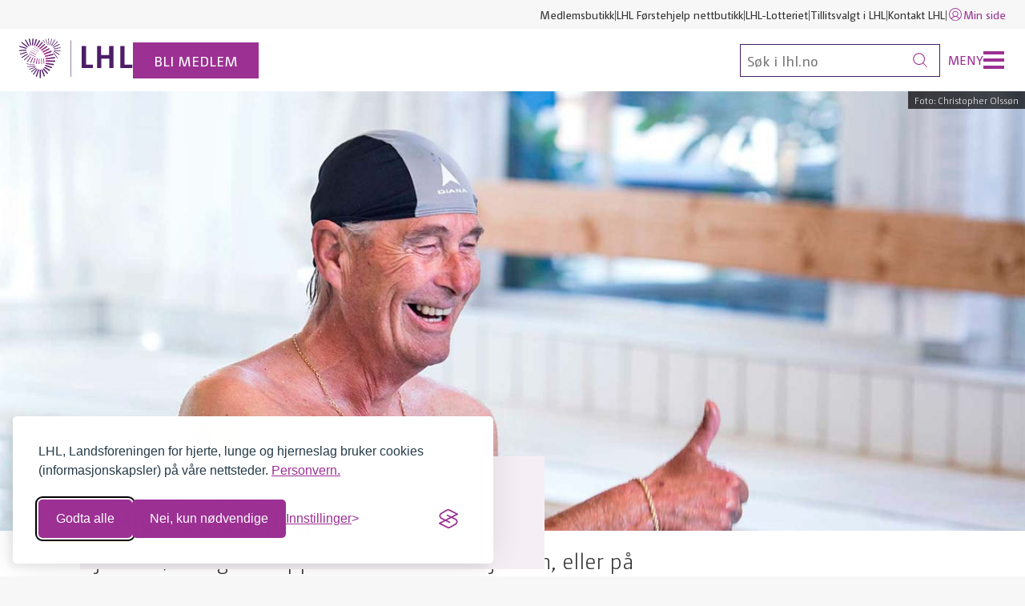

--- FILE ---
content_type: text/html; charset=utf-8
request_url: https://www.lhl.no/hjerneslag/hjerneblodning/
body_size: 9363
content:




<!DOCTYPE html>
<html lang="no" data-theme="default" class="no-js">

<head prefix="og: https://ogp.me/ns/website#">   
    <meta charset="utf-8"/>
    <title>Hjernebl&#xF8;dning</title>
<meta name="robots" content="all">
<meta name="description" content="Hjernebl&#xF8;dning kan oppst&#xE5; i alle deler av hjernen, eller p&#xE5; hjernens overflate, og omfatter mellom 10-15 prosent av alle hjerneslag. ">
<meta name="viewport" content="width=device-width,height=device-height,shrink-to-fit=0">
<meta name="theme-color" content="#146e6e">
<meta property="og:type" content="website">
<meta property="og:title" content="Hjernebl&#xF8;dning">
<meta property="og:description" content="Hjernebl&#xF8;dning kan oppst&#xE5; i alle deler av hjernen, eller p&#xE5; hjernens overflate, og omfatter mellom 10-15 prosent av alle hjerneslag. ">
<meta property="og:locale" content="no">
<meta property="og:image" content="https://www.lhl.no/globalassets/bilder/rehab/bjorbekk_05_1920.jpg">
    <link href="https://www.lhl.no/hjerneslag/hjerneblodning/" rel="canonical" />
    
	<link rel="apple-touch-icon" sizes="180x180" href="/Favicons/apple-touch-icon.png">
<link rel="icon" type="image/png" sizes="32x32" href="/Favicons/favicon-32x32.png">
<link rel="icon" type="image/png" sizes="16x16" href="/Favicons/favicon-16x16.png">
<link rel="manifest" href="/Favicons/site.webmanifest">
<link rel="mask-icon" href="/Favicons/safari-pinned-tab.svg" color="#922c8a">
<link rel="shortcut icon" href="/Favicons/favicon.ico">
<meta name="msapplication-TileColor" content="#922c8a">
<meta name="msapplication-config" content="/Favicons/browserconfig.xml">
<meta name="theme-color" content="#ffffff">
	


    <link href="/dist/Shared.38013b1a.css" rel="stylesheet" />
    
    <script nonce="49031f74-2d5a-480b-a177-67a3e5a4318a">document.documentElement.classList.remove("no-js")</script>
	



<meta name="norton-safeweb-site-verification" content="wqa96gsxkiv8ufmhn2fjzswvafpu8o2d8ws7j0z6vjneogyaw2-x7sjiagjg0z01jegvy7oohcn-az434kvou4ektesboy9hpmuh37mhcfhz46kxr1s0div4pcyefifn" />
    


<!-- Google Tag Manager -->
<script>(function(w,d,s,l,i){w[l]=w[l]||[];w[l].push({'gtm.start':
new Date().getTime(),event:'gtm.js'});var f=d.getElementsByTagName(s)[0],
j=d.createElement(s),dl=l!='dataLayer'?'&l='+l:'';j.async=true;j.src=
'https://www.googletagmanager.com/gtm.js?id='+i+dl;f.parentNode.insertBefore(j,f);
})(window,document,'script','dataLayer','GTM-TBPQSN');</script>
<!-- End Google Tag Manager -->
    <!-- Silktide script -->
<script defer src="https://analytics.silktide.com/cde3877e980069fa60a894e04d55d0db.js"></script>
<script>
    (function (s,i,l,k,y) {
      s[i] = s[i] || y;
      s[l] = s[l] || [];
      s[k] = function(e, p) { p = p || {}; p.event = e; s[l].push(p); };
      s[k]('page_load');
    })(window, 'stConfig', 'stEvents', 'silktide', {});
</script>
<!-- End Silktide script -->
    



    <meta name="silktide-cms" content="[base64]"/>

    <link href="/dist/Jumbotron.6a088123.css" rel="stylesheet">
<link href="/dist/Lead.0fab432e.css" rel="stylesheet">
<link href="/dist/Media.511d598a.css" rel="stylesheet">
<link href="/dist/Breadcrumbs.ee1f2547.css" rel="stylesheet">
<link href="/dist/Byline.47ed39a3.css" rel="stylesheet">
<link href="/dist/Anchors.d94f04bb.css" rel="stylesheet">
<link href="/dist/BadgeSection.8a494ea5.css" rel="stylesheet">










<link href="/dist/A11yShortcuts.c4316e60.css" rel="stylesheet">
<link href="/dist/DefaultHeader.502c2e1d.css" rel="stylesheet">
<link href="/dist/Navbar.b515a87d.css" rel="stylesheet">

<link href="/dist/ListGroup.21f11454.css" rel="stylesheet">
<link href="/dist/Alert.2067b8a2.css" rel="stylesheet">
<link href="/dist/Shortcuts.54c10add.css" rel="stylesheet">
<link href="/dist/DefaultFooter.a3619bff.css" rel="stylesheet">














<script nonce="49031f74-2d5a-480b-a177-67a3e5a4318a">
!function(T,l,y){var S=T.location,k="script",D="instrumentationKey",C="ingestionendpoint",I="disableExceptionTracking",E="ai.device.",b="toLowerCase",w="crossOrigin",N="POST",e="appInsightsSDK",t=y.name||"appInsights";(y.name||T[e])&&(T[e]=t);var n=T[t]||function(d){var g=!1,f=!1,m={initialize:!0,queue:[],sv:"5",version:2,config:d};function v(e,t){var n={},a="Browser";return n[E+"id"]=a[b](),n[E+"type"]=a,n["ai.operation.name"]=S&&S.pathname||"_unknown_",n["ai.internal.sdkVersion"]="javascript:snippet_"+(m.sv||m.version),{time:function(){var e=new Date;function t(e){var t=""+e;return 1===t.length&&(t="0"+t),t}return e.getUTCFullYear()+"-"+t(1+e.getUTCMonth())+"-"+t(e.getUTCDate())+"T"+t(e.getUTCHours())+":"+t(e.getUTCMinutes())+":"+t(e.getUTCSeconds())+"."+((e.getUTCMilliseconds()/1e3).toFixed(3)+"").slice(2,5)+"Z"}(),iKey:e,name:"Microsoft.ApplicationInsights."+e.replace(/-/g,"")+"."+t,sampleRate:100,tags:n,data:{baseData:{ver:2}}}}var h=d.url||y.src;if(h){function a(e){var t,n,a,i,r,o,s,c,u,p,l;g=!0,m.queue=[],f||(f=!0,t=h,s=function(){var e={},t=d.connectionString;if(t)for(var n=t.split(";"),a=0;a<n.length;a++){var i=n[a].split("=");2===i.length&&(e[i[0][b]()]=i[1])}if(!e[C]){var r=e.endpointsuffix,o=r?e.location:null;e[C]="https://"+(o?o+".":"")+"dc."+(r||"services.visualstudio.com")}return e}(),c=s[D]||d[D]||"",u=s[C],p=u?u+"/v2/track":d.endpointUrl,(l=[]).push((n="SDK LOAD Failure: Failed to load Application Insights SDK script (See stack for details)",a=t,i=p,(o=(r=v(c,"Exception")).data).baseType="ExceptionData",o.baseData.exceptions=[{typeName:"SDKLoadFailed",message:n.replace(/\./g,"-"),hasFullStack:!1,stack:n+"\nSnippet failed to load ["+a+"] -- Telemetry is disabled\nHelp Link: https://go.microsoft.com/fwlink/?linkid=2128109\nHost: "+(S&&S.pathname||"_unknown_")+"\nEndpoint: "+i,parsedStack:[]}],r)),l.push(function(e,t,n,a){var i=v(c,"Message"),r=i.data;r.baseType="MessageData";var o=r.baseData;return o.message='AI (Internal): 99 message:"'+("SDK LOAD Failure: Failed to load Application Insights SDK script (See stack for details) ("+n+")").replace(/\"/g,"")+'"',o.properties={endpoint:a},i}(0,0,t,p)),function(e,t){if(JSON){var n=T.fetch;if(n&&!y.useXhr)n(t,{method:N,body:JSON.stringify(e),mode:"cors"});else if(XMLHttpRequest){var a=new XMLHttpRequest;a.open(N,t),a.setRequestHeader("Content-type","application/json"),a.send(JSON.stringify(e))}}}(l,p))}function i(e,t){f||setTimeout(function(){!t&&m.core||a()},500)}var e=function(){var n=l.createElement(k);n.src=h;var e=y[w];return!e&&""!==e||"undefined"==n[w]||(n[w]=e),n.onload=i,n.onerror=a,n.onreadystatechange=function(e,t){"loaded"!==n.readyState&&"complete"!==n.readyState||i(0,t)},n}();y.ld<0?l.getElementsByTagName("head")[0].appendChild(e):setTimeout(function(){l.getElementsByTagName(k)[0].parentNode.appendChild(e)},y.ld||0)}try{m.cookie=l.cookie}catch(p){}function t(e){for(;e.length;)!function(t){m[t]=function(){var e=arguments;g||m.queue.push(function(){m[t].apply(m,e)})}}(e.pop())}var n="track",r="TrackPage",o="TrackEvent";t([n+"Event",n+"PageView",n+"Exception",n+"Trace",n+"DependencyData",n+"Metric",n+"PageViewPerformance","start"+r,"stop"+r,"start"+o,"stop"+o,"addTelemetryInitializer","setAuthenticatedUserContext","clearAuthenticatedUserContext","flush"]),m.SeverityLevel={Verbose:0,Information:1,Warning:2,Error:3,Critical:4};var s=(d.extensionConfig||{}).ApplicationInsightsAnalytics||{};if(!0!==d[I]&&!0!==s[I]){var c="onerror";t(["_"+c]);var u=T[c];T[c]=function(e,t,n,a,i){var r=u&&u(e,t,n,a,i);return!0!==r&&m["_"+c]({message:e,url:t,lineNumber:n,columnNumber:a,error:i}),r},d.autoExceptionInstrumented=!0}return m}(y.cfg);function a(){y.onInit&&y.onInit(n)}(T[t]=n).queue&&0===n.queue.length?(n.queue.push(a),n.trackPageView({})):a()}(window,document,{src: "https://js.monitor.azure.com/scripts/b/ai.2.gbl.min.js", crossOrigin: "anonymous", cfg: { instrumentationKey:'3a35f6c4-c1b7-45a4-a93e-e95beb372666', disableCookiesUsage: false }});
</script>

    <script type="application/ld+json">{"@context":"https://schema.org","@type":"BreadcrumbList","itemListElement":[{"@type":"ListItem","item":{"@type":"Thing","@id":"/","name":"LHL"},"position":1},{"@type":"ListItem","item":{"@type":"Thing","@id":"/hjerneslag/","name":"Hjerneslag"},"position":2},{"@type":"ListItem","item":{"@type":"Thing","@id":"/hjerneslag/hjerneblodning/","name":"Hjernebl\u00F8dning"},"position":3}]}</script><script type="application/ld+json">{"@context":"https://schema.org","@type":"WebPage","name":"Hjernebl\u00F8dning","description":"Hjernebl\u00F8dning kan oppst\u00E5 i alle deler av hjernen, eller p\u00E5 hjernens overflate, og omfatter mellom 10-15 prosent av alle hjerneslag. ","image":"https://www.lhl.no/globalassets/bilder/rehab/bjorbekk_05_1920.jpg","dateCreated":"2015-10-28","dateModified":"2019-08-12","datePublished":"2015-10-28","inLanguage":"no"}</script>
</head>

<body>
    


<!-- Google Tag Manager (noscript) -->
<noscript><iframe src="https://www.googletagmanager.com/ns.html?id=GTM-TBPQSN"
                  height="0" width="0" style="display:none;visibility:hidden"></iframe></noscript>
<!-- End Google Tag Manager (noscript) -->
    




<div class="a11y-shortcuts">
    <a href="#main" class="a11y-shortcuts__link">Gå til hovedinnhold</a>
    <a href="#menu" class="a11y-shortcuts__link">Gå til hovedmeny</a>
</div>


    


<header class="default-header" data-header>
    


<nav class="navbar u-hidden-for-screen-sm-down" aria-label="Hurtiglenker">
    <div class="navbar__container">
        
        <ul class="navbar__nav">
                <li class="navbar__item">
                    <a class="link" href="https://butikk.lhl.no/">Medlemsbutikk</a>
                </li>
                <li class="navbar__item">
                    <a class="link" href="https://forstehjelp.lhl.no/">LHL F&#xF8;rstehjelp nettbutikk</a>
                </li>
                <li class="navbar__item">
                    <a class="link" href="https://www.lhl-lotteriet.no/">LHL-Lotteriet</a>
                </li>
                <li class="navbar__item">
                    <a class="link" href="/tillitsvalgt/">Tillitsvalgt i LHL</a>
                </li>
                <li class="navbar__item">
                    <a class="link" href="/kontakt/">Kontakt LHL</a>
                </li>
                <li class="navbar__item">
                    <a class="link link--primary" href="https://sbtlhl.mysoft.no/">
                        

<svg 
    class="icon icon--md  " 
    width="20"
    height="20"
    aria-hidden="true" 
    focusable="false"
>
    <use href="/Icons/sprite.svg#user"></use>
</svg>


                        Min side
                    </a>
                </li>
        </ul>
    </div>
</nav>

    <div class="default-header__main">
        <div class="default-header__home">
                <a class="default-header__logo" href="/" aria-label="Til lhl.no">
                    <img src="/globalassets/_design/lhl-logo.svg"
                        class="default-header__logo-media"
                        alt="LHL"
                        height="50"
                        aria-hidden="true"
                    />
                </a>
                    <a class="default-header__badge" href="/medlem/">
                        Bli medlem
                    </a>
        </div>

        <div class="default-header__meta">
            <button
                class="default-header__search-toggle"
                aria-label="Søk"
                aria-pressed="false"
                aria-controls="global-search"
            >
                

<svg 
    class="icon   " 
    width="18"
    height="18"
    aria-hidden="true" 
    focusable="false"
>
    <use href="/Icons/sprite.svg#search"></use>
</svg>


            </button>
            <div class="default-header__search" id="global-search">
                



<form class="default-header__search-box" method="get" action="/sok/">
    <input
        class="default-header__search-field"
        type="search"
        autocomplete="off"
        placeholder="Søk i lhl.no"
        name="q"
        aria-label="Søk"
    />
    <button class="default-header__search-button" type="submit" aria-label="Søk">
        

<svg 
    class="icon   " 
    width="18"
    height="18"
    aria-hidden="true" 
    focusable="false"
>
    <use href="/Icons/sprite.svg#search"></use>
</svg>


    </button>
</form>

            </div>
            <button
                class="default-header__nav-toggle"
                aria-pressed="false"
                aria-controls="global-navigation"
            >
                <span class="default-header__nav-label">Meny</span>
                <span class="default-header__nav-bars"></span>
            </button>
        </div>
    </div>

    <nav class="default-header__nav"
         id="global-navigation"
         aria-label="Hovedmeny">
        <div class="default-header__nav-content">
                




<div class="row">
        <div class="col col--6-xs-up col--3-md-up">
  	        <h2 class="h6">Fakta om:</h2>
    <hr />
    <ul class="list-group">
            <li class="list-group__item">
                <a class="link link--primary" href="/hjerte-og-karsykdommer/">Hjerte- og karsykdommer</a>
            </li>
            <li class="list-group__item">
                <a class="link link--primary" href="/lungesykdommer/">Lungesykdommer</a>
            </li>
            <li class="list-group__item">
                <a class="link link--primary" href="/hjerneslag/">Hjerneslag</a>
            </li>
            <li class="list-group__item">
                <a class="link link--primary" href="/afasi/">Afasi</a>
            </li>
    </ul>

    </div>

        <div class="col col--6-xs-up col--3-md-up">
  	        <h2 class="h6">V&#xE5;re tilbud:</h2>
    <hr />
    <ul class="list-group">
            <li class="list-group__item">
                <a class="link link--primary" href="/trenger-du-hjelp/for-parorende/">For p&#xE5;r&#xF8;rende</a>
            </li>
            <li class="list-group__item">
                <a class="link link--primary" href="/trenger-du-hjelp/radgivning/">R&#xE5;dgivningstjeneste</a>
            </li>
            <li class="list-group__item">
                <a class="link link--primary" href="/trenger-du-hjelp/likepersoner/">Likepersoner</a>
            </li>
            <li class="list-group__item">
                <a class="link link--primary" href="/trenger-du-hjelp/rettigheter/">Rettigheter</a>
            </li>
            <li class="list-group__item">
                <a class="link link--primary" href="/trening-med-lhl/">Trening med LHL</a>
            </li>
            <li class="list-group__item">
                <a class="link link--primary" href="/matoppskrifter/">Kosthold og oppskrifter</a>
            </li>
            <li class="list-group__item">
                <a class="link link--primary" href="/sunnere-liv/">Sunnere liv</a>
            </li>
            <li class="list-group__item">
                <a class="link link--primary" href="/kolsskolen/">Kolsskolen</a>
            </li>
            <li class="list-group__item">
                <a class="link link--primary" href="/trenger-du-hjelp/filmer-og-webinarer/">Filmer og webinarer</a>
            </li>
            <li class="list-group__item">
                <a class="link link--primary" href="/trenger-du-hjelp/podkast/">Podkast</a>
            </li>
            <li class="list-group__item">
                <a class="link link--primary" href="/trenger-du-hjelp/brosjyrer/">Brosjyrer</a>
            </li>
            <li class="list-group__item">
                <a class="link link--primary" href="/trenger-du-hjelp/magasinet-et-bedre-liv/">Magasinet Et bedre liv</a>
            </li>
    </ul>

    </div>

        <div class="col col--6-xs-up col--3-md-up">
  	        <h2 class="h6">V&#xE5;r organisasjon:</h2>
    <hr />
    <ul class="list-group">
            <li class="list-group__item">
                <a class="link link--primary" href="/lokallag/">Lokallag og interessegrupper</a>
            </li>
            <li class="list-group__item">
                <a class="link link--primary" href="/forstehjelp/">LHL F&#xF8;rstehjelp</a>
            </li>
            <li class="list-group__item">
                <a class="link link--primary" href="/hjertesikker-sone/">Hjertesikker Sone&#xAE;</a>
            </li>
    </ul>

    </div>

    <div class="col col--6-xs-up col--3-md-up">
            <h2 class="h6">St&#xF8;tt oss:</h2>
    <hr />
    <ul class="list-group">
            <li class="list-group__item">
                <a class="link link--primary" href="/stott-oss/">St&#xF8;tt oss</a>
            </li>
            <li class="list-group__item">
                <a class="link link--primary" href="/medlem/">Bli medlem</a>
            </li>
            <li class="list-group__item">
                <a class="link link--primary" href="/medlem/medlemsfordeler/">Medlemsfordeler</a>
            </li>
    </ul>

            <h2 class="h6">Om LHL:</h2>
    <hr />
    <ul class="list-group">
            <li class="list-group__item">
                <a class="link link--primary" href="/om-lhl/">Om LHL</a>
            </li>
            <li class="list-group__item">
                <a class="link link--primary" href="/norge-rundt/">Norge rundt med LHL</a>
            </li>
            <li class="list-group__item">
                <a class="link link--primary" href="/om-lhl/aktuelt/">Aktuelt</a>
            </li>
            <li class="list-group__item">
                <a class="link link--primary" href="/forskning/">Forskning og utvikling</a>
            </li>
            <li class="list-group__item">
                <a class="link link--primary" href="/om-lhl/var-historie/">V&#xE5;r historie</a>
            </li>
    </ul>

    </div>
    <div class="col col--6-xs-up col--3-md-up u-hidden-for-screen-sm-up">
        <h2 class="h6">Hurtiglenker</h2>
        <hr/>
        <ul class="list-group">
                <li class="list-group__item">
                    <a class="link link--primary" href="https://butikk.lhl.no/">Medlemsbutikk</a>
                </li>
                <li class="list-group__item">
                    <a class="link link--primary" href="https://forstehjelp.lhl.no/">LHL F&#xF8;rstehjelp nettbutikk</a>
                </li>
                <li class="list-group__item">
                    <a class="link link--primary" href="https://www.lhl-lotteriet.no/">LHL-Lotteriet</a>
                </li>
                <li class="list-group__item">
                    <a class="link link--primary" href="/tillitsvalgt/">Tillitsvalgt i LHL</a>
                </li>
                <li class="list-group__item">
                    <a class="link link--primary" href="/kontakt/">Kontakt LHL</a>
                </li>
                <li class="list-group__item">
                    <a class="link link--primary" href="https://sbtlhl.mysoft.no/">
                        

<svg 
    class="icon icon--md  " 
    width="20"
    height="20"
    aria-hidden="true" 
    focusable="false"
>
    <use href="/Icons/sprite.svg#user"></use>
</svg>


                        Min side
                    </a>
                </li>
        </ul>
    </div>
</div>



        </div>
    </nav>
</header>

    





<main id="main">
    


<div class="jumbotron jumbotron--sm jumbotron--horizontal-start">
        <div class="jumbotron__media">
            


    <figure class="media media--cover">
<img alt="Balansetrening med ball, i basseng, Bjorbekk" class="media__src" sizes="(min-width: 1400px) 1200px, 100vw" src="/globalassets/bilder/rehab/bjorbekk_05_1920.jpg?mode=crop&amp;scale=both&amp;width=1200" srcset="/globalassets/bilder/rehab/bjorbekk_05_1920.jpg?mode=crop&amp;scale=both&amp;width=1600 1600w, /globalassets/bilder/rehab/bjorbekk_05_1920.jpg?mode=crop&amp;scale=both&amp;width=1400 1400w, /globalassets/bilder/rehab/bjorbekk_05_1920.jpg?mode=crop&amp;scale=both&amp;width=1200 1200w, /globalassets/bilder/rehab/bjorbekk_05_1920.jpg?mode=crop&amp;scale=both&amp;width=800 800w, /globalassets/bilder/rehab/bjorbekk_05_1920.jpg?mode=crop&amp;scale=both&amp;width=600 600w, /globalassets/bilder/rehab/bjorbekk_05_1920.jpg?mode=crop&amp;scale=both&amp;width=400 400w" width="1200" />   
            <figcaption class="media__caption">
                Foto:
                Christopher Olss&#xF8;n
            </figcaption>
    </figure>


        </div>
    <div class="jumbotron__content">
        


<nav class="breadcrumbs" aria-label="Du er her">
    <ul class="breadcrumbs__items">
            <li class="breadcrumbs__item">
                    <a class="link link--primary" href="/">LHL</a>
            </li>
            <li class="breadcrumbs__item">
                    <a class="link link--primary" href="/hjerneslag/">Hjerneslag</a>
            </li>
            <li class="breadcrumbs__item">
                    <span class="breadcrumbs__current" aria-current="page">Hjernebl&#xF8;dning</span>
            </li>
    </ul>
</nav>

        <h1 class="h2">
            Hjernebl&#xF8;dning
            <span class="h4"></span>
        </h1>
    </div>
</div>

<div class="container container--lg">
    



<ul class="byline">
        <li class="byline__item">
            <span class="byline__label">Tekst:</span>
            Marita Lysstad Bjerke
        </li>




        <li class="byline__item">
            <span class="byline__label">Publisert</span>
            <time datetime="2015-10-28 13:28:58Z">
                28.10.2015
            </time>
        </li>
            <li class="byline__item">
                <span class="byline__label">Oppdatert</span>
                <time datetime="2019-08-12 10:20:37Z">
                    12.08.2019
                </time>
            </li>
    
</ul>
    <div class="lead">
        Hjernebl&#xF8;dning kan oppst&#xE5; i alle deler av hjernen, eller p&#xE5; hjernens overflate, og omfatter mellom 10-15 prosent av alle hjerneslag. 
    </div>
    


<div class="anchors">
    <ul class="anchors__items">
            <li class="anchors__item"><a href="#definition" class="anchors__link">Definisjon</a></li>
            <li class="anchors__item"><a href="#cause" class="anchors__link">Årsak</a></li>
            <li class="anchors__item"><a href="#symptoms" class="anchors__link">Symptomer</a></li>
            <li class="anchors__item"><a href="#treatment" class="anchors__link">Behandling</a></li>
    </ul>
</div>



    


<div class="badge-section" id="definition">
    <div class="badge-section__icon">
        

<svg 
    class="icon icon--xl icon--default icon--fill" 
    width="42"
    height="42"
    aria-hidden="true" 
    focusable="false"
>
    <use href="/Icons/Single/definition.svg#definition"></use>
</svg>


    </div>
    <h2 class="badge-section__title">
        Definisjon
    </h2>
    <div class="badge-section__content">
        


<div class="rich-text   ">
    

<p>Den for&aring;rsakes av at en blod&aring;re i hjernen sprekker og blodet lekker ut i hjernevevet (intracerebral bl&oslash;dning) eller p&aring; hjernens overflate (hjernehinnebl&oslash;dning (subaraknoidal bl&oslash;dning)). Dette f&oslash;rer til opphevet blodsirkulasjon. I tillegg tar hjernecellene skade av blodet som lekker ut, og det danner seg en hevelse i omr&aring;det.</p>
<p>En <strong>intracerebral bl&oslash;dning</strong> kan oppst&aring; som f&oslash;lge av skade i blod&aring;ren, for&aring;rsaket av h&oslash;yt blodtrykk over lang tid eller medf&oslash;dte karmisdannelser.</p>
<p>En <strong>hjernehinnebl&oslash;dning</strong> kan skyldes en utposning (aneurisme) p&aring; et blodkar. St&oslash;rrelsen p&aring; det skadde blodkaret p&aring;virker st&oslash;rrelsen p&aring; bl&oslash;dningen.</p>
</div>


    </div>
</div>


    


<div class="badge-section" id="cause">
    <div class="badge-section__icon">
        

<svg 
    class="icon icon--xl icon--default icon--fill" 
    width="42"
    height="42"
    aria-hidden="true" 
    focusable="false"
>
    <use href="/Icons/Single/reason.svg#reason"></use>
</svg>


    </div>
    <h2 class="badge-section__title">
        &#xC5;rsak
    </h2>
    <div class="badge-section__content">
        


<div class="rich-text   ">
    

<p>Den aller hyppigste &aring;rsaken til hjernebl&oslash;dning er <a href="/hjerte-og-karsykdommer/hoyt-blodtrykk/">h&oslash;yt blodtrykk</a>&nbsp;og bl&oslash;dningen oppst&aring;r raskt og uten forvarsel.</p>
</div>


    </div>
</div>


    


<div class="badge-section" id="symptoms">
    <div class="badge-section__icon">
        

<svg 
    class="icon icon--xl icon--default icon--fill" 
    width="42"
    height="42"
    aria-hidden="true" 
    focusable="false"
>
    <use href="/Icons/Single/symptom.svg#symptom"></use>
</svg>


    </div>
    <h2 class="badge-section__title">
        Symptomer
    </h2>
    <div class="badge-section__content">
        


<div class="rich-text   ">
    

<p>Bl&oslash;dningen i hjernevevet kommer plutselig, oftest uten forutg&aring;ende symptomer. Symptomene varierer ut fra beliggenheten. Halvsidig lammelse, ansiktslammelse og eventuelt talevansker er de vanligste symptomene, i tillegg kan hodepine og p&aring;virket bevissthet forekomme.</p>
<p>Ved bl&oslash;dning i lillehjernen kan det oppst&aring; kvalme, oppkast, styringsvansker og p&aring;virket bevissthet. Den slagrammede kan bli vanskelig &aring; vekke. </p>
<p>Ved subaraknoidalbl&oslash;dning oppst&aring;r plutselig, kraftig hodepine med p&aring;f&oslash;lgende kvalme og oppkast. Nakkestivhet og lysskyhet er vanlig, og bevisstheten kan p&aring;virkes.</p>
</div>


    </div>
</div>


    



    


<div class="badge-section" id="treatment">
    <div class="badge-section__icon">
        

<svg 
    class="icon icon--xl icon--default icon--fill" 
    width="42"
    height="42"
    aria-hidden="true" 
    focusable="false"
>
    <use href="/Icons/Single/details.svg#details"></use>
</svg>


    </div>
    <h2 class="badge-section__title">
        Behandling
    </h2>
    <div class="badge-section__content">
        


<div class="rich-text   ">
    

<p>Pasienten skal &oslash;yeblikkelig innlegges for unders&oslash;kelse og behandling. CT av hodet er n&oslash;dvendig for &aring; sikre diagnose.</p>
<p>God blodtrykkskontroll og overv&aring;kning er viktig behandling. Enkelte ganger gis det medikamenter som p&aring;virker blodets evne til &aring; koagulere, slik at bl&oslash;dningen stopper fortere. I sjeldne tilfeller kan det v&aelig;re aktuelt &aring; operere slik at blodet fjernes og ikke skaper for h&oslash;yt trykk inne i hodeskallen. Dette er s&aelig;rlig aktuelt ved bl&oslash;dninger i lillehjernen.</p>
<p>Dersom den rammede har en hjernehinnebl&oslash;dning (subaraknoidal bl&oslash;dning) og det viser seg at det er en utposning p&aring; en blod&aring;re (aneurisme), velger man ofte &aring; behandle enten ved operasjon, hvor man fester en liten metallklype (klips) over utposningen, eller ved &aring; f&oslash;re inn et kateter i utposningen og fylle den med metalltr&aring;der (coiling).</p>
</div>


    </div>
</div>


    



    



    



    



    



    


</div>



</main>







<footer class="default-footer">
    <div class="default-footer__main">
            <div class="default-footer__head">
                <img src="/globalassets/_design/lhl-logo.svg"
                     class="default-footer__logo-media"
                     alt="LHL logo"
                     height="36"
                     aria-hidden="true" />
            </div>
        
        <div class="default-footer__body">
            <div class="row">
                <div class="col col--12-sm-up col--4-lg-up">
                    


<div class="rich-text  rich-text--smaller ">
    

<p>LHL, Landsforeningen for hjerte, lunge og hjerneslag er en frivillig og demokratisk interesseorganisasjon for mennesker med hjerte- og lungesykdom, hjerneslag, afasi - og deres p&aring;r&oslash;rende.</p>
<p>Vi har n&aelig;rmere 54 000 medlemmer i <a title="lokallag" href="/lokallag/">lokallag</a> og&nbsp;<a title="interessegrupper" href="/lokallag/interessegrupper/">interessegrupper</a>&nbsp;over hele landet. <a title="Om LHL" href="/om-lhl/">Om LHL</a>.</p>
</div>


                </div>
                
                <div class="col col--6-sm-up col--3-md-up col--2-lg-up">
                    <h2 class="h6">
                        



    <a 
        href="/stott-oss/"
        class="link   link--underline ">
        St&#xF8;tt oss
    </a>


                    </h2>
                    

<p>Vipps en gave: <strong>11009</strong></p>
<p>&nbsp;</p>
<p>Kontonummer for gaver:<br /><strong>3207&nbsp;32&nbsp;22221</strong></p>
                </div>

                <div class="col col--6-sm-up col--3-md-up col--2-lg-up">
                    <h2 class="h6">
                        



    <a 
        href="/medlem/"
        class="link   link--underline ">
        Bli medlem
    </a>


                    </h2>
                    <p>
                        Bli medlem: 
                        <strong>
                            



    <a href="tel:22 79 90 00"
       class="link   link--underline ">
        22 79 90 00
    </a>


                        </strong><br>
                        E-post:
                        <strong>
                            



    <span data-e="[base64]"></span>


                        </strong>
                    </p>
                </div>
                
                <div class="col col--6-sm-up col--3-md-up col--2-lg-up">
                    <h2 class="h6">
                            



    <a 
        href="/kontakt/"
        class="link   link--underline ">
        Kontakt LHL
    </a>


                    </h2>
                    <address>
                        Besøksadresse:<br />
Ragnar Str&#xF8;ms veg 4<br />
2067 Jessheim<br />
                        Org.nr: 940 190 738
                        
                            <ul class="list-group list-group--compact">
                                    <li class="list-group__item">
                                        <span class="visually-hidden">Ring til</span>
                                        



    <a href="tel:22 79 90 00"
       class="link   link--underline ">
        22 79 90 00
    </a>


                                    </li>
                                    <li class="list-group__item">
                                        <span class="visually-hidden">Send e-post til</span>
                                        



    <span data-e="605E014F5C404040406A0F0E4E0C080C2014130F1040404040404040406A5E4240050E090C1205040E154D4D0B0E090C4040400B0E090C425D1313010C03404040404040406A420F0E4E0C080C2014130F105A0F140C09010D425D0605120840015C"></span>


                                    </li>
                            </ul>


                    </address>
                </div>
                <div class="col col--6-sm-up col--3-md-up col--2-lg-up">
                    


<h3 class="h6">Du kan følge oss på</h3>
<ul class="list-group list-group--compact">
        <li class="list-group__item">
            <a class="link link--underline" href="https://www.facebook.com/LHLorg">
                    

<svg 
    class="icon icon--md icon--primary " 
    width="20"
    height="20"
    aria-hidden="true" 
    focusable="false"
>
    <use href="/Icons/Single/facebook.svg#facebook"></use>
</svg>


                Facebook
            </a>
        </li>
        <li class="list-group__item">
            <a class="link link--underline" href="https://www.instagram.com/lhlorg">
                    

<svg 
    class="icon icon--md icon--primary " 
    width="20"
    height="20"
    aria-hidden="true" 
    focusable="false"
>
    <use href="/Icons/Single/instagram.svg#instagram"></use>
</svg>


                Instagram
            </a>
        </li>
        <li class="list-group__item">
            <a class="link link--underline" href="https://www.linkedin.com/company/lhlorg">
                    

<svg 
    class="icon icon--md icon--primary " 
    width="20"
    height="20"
    aria-hidden="true" 
    focusable="false"
>
    <use href="/Icons/Single/linkedin.svg#linkedin"></use>
</svg>


                LinkedIn
            </a>
        </li>
</ul>

                </div>
            </div>
        </div>
        <div class="default-footer__foot">
            <div class="row row--center-vertical row--center-horizontal">
                <div class="col col--12-sm-up col--8-md-up">
                    <div class="row">
                        



    <div class="col col--12-sm-up col--6-md-up" style="display:flex;">
            <a href="https://www.innsamlingskontrollen.no/organisasjoner/lhl/">
                        <div class="default-footer__certificate">
            <img alt="Godkjent av Innsamlingskontrollen" class="default-footer__certificate-media" height="64" src="/globalassets/_design/logoer/ik-stempel-sort.svg" width="64" />
                <div class="default-footer__certificate-content">
                    <p>Godkjent av Innsamlingskontrollen</p>
                </div>
        </div>

            </a>
    </div>
    <div class="col col--12-sm-up col--6-md-up" style="display:flex;">
            <a href="https://fundraisingnorge.no/">
                        <div class="default-footer__certificate">
            <img alt="Medlem av Fundraising Norge" class="default-footer__certificate-media" height="64" src="/globalassets/_design/logoer/fundraisingnorge_staende.svg" width="64" />
                <div class="default-footer__certificate-content">
                    <p>Medlem av Fundraising Norge</p>
                </div>
        </div>

            </a>
    </div>
    <div class="col col--12-sm-up col--6-md-up" style="display:flex;">
            <a href="https://www.frivillighetnorge.no/medlemmer/landsforeningen-for-hjerte-og-lungesyke-lhl">
                        <div class="default-footer__certificate">
            <img alt="Medlem Frivillighet Norge" class="default-footer__certificate-media" height="64" src="/globalassets/_design/logoer/frivillighetnorge-logo.svg" width="64" />
                <div class="default-footer__certificate-content">
                    <p>Medlem Frivillighet Norge</p>
                </div>
        </div>

            </a>
    </div>
    <div class="col col--12-sm-up col--6-md-up" style="display:flex;">
            <a href="https://www.ffo.no/">
                        <div class="default-footer__certificate">
            <img alt="Medlem FFO" class="default-footer__certificate-media" height="64" src="/globalassets/_design/logoer/ffo-ikon.png?width=64&amp;height=64" width="64" />
                <div class="default-footer__certificate-content">
                    <p>Medlem FFO</p>
                </div>
        </div>

            </a>
    </div>


                    </div>
                </div>
                <div class="col col--12-sm-up col--4-md-up">
                    <ul class="default-footer__links">
                            <li class="default-footer__links-item">
                                


<a 
    class="link link--underline " 
    href="/om-lhl/mangfoldsplakaten/">
    Mangfoldsplakaten
</a>


                            </li>
                            <li class="default-footer__links-item">
                                


<a 
    class="link link--underline " 
    href="/om-lhl/lhls-arbeid-med-klima-og-miljo/">
    Milj&#xF8;fyrt&#xE5;rn
</a>


                            </li>
                            <li class="default-footer__links-item">
                                


<a 
    class="link link--underline " 
    href="/apenhetsloven/">
    &#xC5;penhetsloven
</a>


                            </li>
                            <li class="default-footer__links-item">
                                


<a 
    class="link link--underline " 
    href="/tilgjengelighet/">
    Tilgjengelighet
</a>


                            </li>
                            <li class="default-footer__links-item">
                                


<a 
    class="link link--underline " 
    href="/varsling/">
    Varsling
</a>


                            </li>
                            <li class="default-footer__links-item">
                                


<a 
    class="link link--underline " 
    href="/personvern/">
    Personvern
</a>


                            </li>
                            <li class="default-footer__links-item">
                                


<a 
    class="link link--underline " 
    href="/personvern/om-nettstedet/">
    Om nettstedet
</a>


                            </li>
                    </ul>
                </div>
            </div>
        </div>
    </div>
</footer>




    

    <script async defer src="/dist/Shared.147383eb.js"></script>
    

    <script async="" defer="" src="/dist/runtime.1ab0f1d8.js"></script><script async="" defer="" src="/dist/DefaultHeader.1e9a79b8.js"></script>
<script async="" defer="" src="/dist/Alert.f9813533.js"></script>
<script defer="defer" nonce="49031f74-2d5a-480b-a177-67a3e5a4318a" src="/Util/Find/epi-util/find.js"></script>
<script nonce="49031f74-2d5a-480b-a177-67a3e5a4318a">
document.addEventListener('DOMContentLoaded',function(){if(typeof FindApi === 'function'){var api = new FindApi();api.setApplicationUrl('/');api.setServiceApiBaseUrl('/find_v2/');api.processEventFromCurrentUri();api.bindWindowEvents();api.bindAClickEvent();api.sendBufferedEvents();}})
</script>


<script src="/js/eo.min.js" type="text/javascript"></script>
</body>

</html>

--- FILE ---
content_type: text/css
request_url: https://www.lhl.no/dist/Anchors.d94f04bb.css
body_size: -18
content:
.anchors{background-color:var(--color-body-bg);font-size:var(--font-size-sm);font-weight:var(--font-weight-bold);margin-left:calc(var(--layout-gutter-x)*-1);margin-right:calc(var(--layout-gutter-x)*-1);position:-webkit-sticky;position:sticky;top:0;z-index:50}.anchors:where(:not(:last-child)){margin-bottom:.25rem}.anchors__items{display:flex;flex-flow:row wrap;gap:.5rem;margin-left:auto;margin-right:auto;padding:1.125rem var(--layout-gutter-x);width:100%}.anchors__item{display:block}.anchors__link{align-items:center;background-color:var(--color-dark-light);border-radius:.1875rem;color:var(--color-light-lightest);display:inline-flex;gap:.25rem;padding:.5rem 1.125rem;text-decoration:none;transition:background .15s ease}.anchors__link:where(:hover){background-color:var(--color-primary-dark)}

--- FILE ---
content_type: text/css
request_url: https://www.lhl.no/dist/Shortcuts.54c10add.css
body_size: -152
content:
.shortcuts{display:block;font-family:var(--font-family-support);font-size:var(--font-size-sm);margin:0 auto;max-width:var(--layout-width-max);padding:0 var(--layout-gutter-x);width:100%}.shortcuts:where(:not(:last-child)){margin-bottom:2rem}.shortcuts__title{color:var(--color-headings-text);display:block;font-family:var(--font-family-support);font-size:var(--font-size-h2);font-weight:var(--font-weight-light);line-height:var(--font-line-height-heading);max-width:var(--layout-width-md);text-transform:uppercase}.shortcuts__title:where(:not(:last-child)){margin-bottom:1.5rem}

--- FILE ---
content_type: text/css
request_url: https://www.lhl.no/dist/DefaultFooter.a3619bff.css
body_size: 65
content:
.default-footer{background-color:var(--color-light-medium);display:block;font-family:var(--font-family-support);font-size:var(--font-size-sm);margin-top:3rem;width:100%}.default-footer__main{display:block;margin:0 auto;max-width:var(--layout-width-max);padding:2.5rem var(--layout-gutter-x);width:100%}.default-footer__head:where(:not(:last-child)){margin-bottom:.75rem}.default-footer__body:where(:not(:last-child)):after{border-bottom:1px solid var(--color-light-darkest);content:"";display:block;margin:2.5rem 0}.default-footer__logo-media{height:auto;max-width:7.5rem}@media(min-width:640px){.default-footer__logo-media{max-width:9.375rem}}.default-footer__certificate{text-align:center}@media(min-width:850px){.default-footer__certificate{align-items:center;display:flex;gap:.75rem;text-align:start}}.default-footer__certificate-media{display:inline-block;max-height:64px;max-width:64px}.default-footer__links{display:flex;flex-flow:row wrap;gap:.25rem .75rem;justify-content:center}@media(min-width:850px){.default-footer__links{align-content:center;justify-content:flex-end;text-align:end}}.default-footer__links-item{display:flex;gap:.75rem}.default-footer__links-item:where(:not(:last-child)):after{content:"|";font-weight:var(--font-weight-light)}

--- FILE ---
content_type: image/svg+xml
request_url: https://www.lhl.no/Icons/Single/definition.svg
body_size: 471
content:
<svg id="definition" viewBox="0 0 32 32" xmlns="http://www.w3.org/2000/svg" fill="currentColor">
    <path
        d="M7.87 29a.59.59 0 0 1-.29-.07.71.71 0 0 1-.23-.19.7.7 0 0 1-.12-.28.76.76 0 0 1 .01-.3c0-.02.67-2.45.59-5.31-2.74-2.15-4.3-5.25-4.3-8.55 0-3.03 1.3-5.88 3.66-8.01C9.53 4.17 12.64 3 15.95 3s6.42 1.17 8.76 3.29c2.36 2.14 3.66 4.98 3.66 8.01s-1.3 5.88-3.66 8.01c-2.34 2.12-5.46 3.29-8.76 3.29-.65 0-1.3-.05-1.94-.14-2.5 3.07-5.91 3.52-6.06 3.53h-.08 0zm8.07-24.68C9.82 4.32 4.83 8.8 4.83 14.3c0 2.98 1.47 5.78 4.02 7.69.08.06.14.13.19.22s.07.18.08.28c.1 2.04-.16 3.88-.38 4.98.32-.1.63-.22.94-.35a8.74 8.74 0 0 0 3.51-2.75c.07-.1.17-.17.28-.22.11-.04.24-.06.35-.04.7.12 1.4.18 2.1.18 6.12 0 11.11-4.48 11.11-9.98s-4.96-9.99-11.09-9.99zm1.67 18.11h-3.33a1.99 1.99 0 0 1-1.34-.52c-.37-.34-.59-.8-.63-1.3a1.96 1.96 0 0 1 .42-1.38c.31-.39.75-.65 1.24-.73v-3.03c-.49-.08-.93-.34-1.24-.73a1.96 1.96 0 0 1-.42-1.38c.04-.5.26-.96.63-1.3a1.96 1.96 0 0 1 1.34-.52h1.66a1.99 1.99 0 0 1 1.4.58c.37.37.58.87.58 1.4v4.98c.49.08.93.34 1.24.73a1.96 1.96 0 0 1 .42 1.38c-.04.5-.26.96-.63 1.3a1.96 1.96 0 0 1-1.34.52h0zm-3.33-2.64c-.17 0-.34.07-.47.19-.12.12-.19.29-.19.47s.07.34.19.47c.12.12.29.19.47.19h3.33c.17 0 .34-.07.47-.19.12-.12.19-.29.19-.47s-.07-.34-.19-.47c-.12-.12-.29-.19-.47-.19h-.35c-.17 0-.34-.07-.47-.19-.12-.12-.19-.29-.19-.47v-5.62c0-.17-.07-.34-.19-.47-.12-.12-.29-.19-.47-.19h-1.66c-.17 0-.34.07-.47.19s-.19.29-.19.47.07.34.19.47c.12.12.29.19.47.19h.35c.17 0 .34.07.47.19.12.12.19.29.19.47v4.3c0 .17-.07.34-.19.47-.12.12-.29.19-.47.19h-.35zm1.66-8.89a2.35 2.35 0 0 1-1.31-.4 2.37 2.37 0 0 1-.87-1.06c-.18-.43-.23-.91-.13-1.37.09-.46.32-.88.65-1.21s.75-.56 1.21-.65a2.47 2.47 0 0 1 1.37.13 2.37 2.37 0 0 1 1.06.87c.26.39.4.85.4 1.31a2.36 2.36 0 0 1-2.36 2.36h0zm0-3.41c-.21 0-.41.06-.58.18-.17.11-.31.28-.39.47a1.03 1.03 0 0 0-.06.6 1.06 1.06 0 0 0 .29.54c.15.15.33.25.54.29a1.03 1.03 0 0 0 .6-.06c.19-.08.35-.21.47-.39.11-.17.18-.37.18-.58 0-.28-.11-.54-.31-.74s-.46-.31-.74-.31h0z" />
</svg>

--- FILE ---
content_type: image/svg+xml
request_url: https://www.lhl.no/Icons/Single/reason.svg
body_size: 1748
content:
<svg id="reason" viewBox="0 0 32 32" xmlns="http://www.w3.org/2000/svg" fill="currentColor">
    <path
        d="M3.96 25.56c.08.13.21.23.36.28s.31.04.46-.02l1.38-.57a5.48 5.48 0 0 0 .59.59l-.57 1.38c-.06.14-.07.31-.02.45.05.15.15.28.28.36.7.44 1.47.76 2.28.94a.64.64 0 0 0 .45-.05c.14-.07.25-.19.31-.33l.57-1.38c.28.02.56.02.84 0l.57 1.38c.06.14.17.26.31.33a.64.64 0 0 0 .45.05c.4-.1.8-.22 1.18-.38h0a8.74 8.74 0 0 0 1.1-.56c.13-.08.23-.21.28-.36s.04-.31-.02-.45l-.57-1.38a5.48 5.48 0 0 0 .59-.59l1.38.57c.14.06.31.07.45.02.15-.05.28-.15.36-.28.44-.7.76-1.47.94-2.28a.64.64 0 0 0-.05-.45c-.07-.14-.19-.25-.33-.31l-1.38-.57c.02-.28.02-.56 0-.84l1.38-.57c.14-.06.26-.17.33-.31a.64.64 0 0 0 .05-.45c-.19-.81-.51-1.58-.94-2.28-.08-.13-.21-.23-.36-.28s-.31-.04-.45.02l-1.38.57a5.48 5.48 0 0 0-.59-.59l.57-1.38c.06-.14.07-.31.02-.45-.05-.15-.15-.28-.28-.36-.35-.22-.72-.41-1.1-.56h0c-.38-.16-.78-.28-1.18-.38-.15-.04-.31-.02-.45.06-.14.07-.25.19-.31.33l-.57 1.38c-.28-.02-.56-.02-.84 0l-.57-1.38c-.06-.14-.17-.26-.31-.33a.64.64 0 0 0-.45-.05c-.81.19-1.58.51-2.28.94-.13.08-.23.21-.28.36s-.04.31.02.45l.57 1.38a5.48 5.48 0 0 0-.59.59l-1.38-.57c-.14-.06-.31-.07-.45-.02-.15.05-.28.15-.36.28-.44.7-.76 1.48-.95 2.28a.64.64 0 0 0 .05.45c.07.14.19.25.33.31l1.38.57c-.02.28-.02.56 0 .84l-1.38.57c-.14.06-.26.17-.33.31a.64.64 0 0 0-.05.45c.19.81.51 1.58.94 2.28h0zm1.79-2.59c.14-.06.25-.16.32-.29a.64.64 0 0 0 .07-.43 4.41 4.41 0 0 1 0-1.45.64.64 0 0 0-.07-.43c-.07-.13-.19-.23-.32-.29l-1.3-.54.16-.44c.06-.15.13-.29.2-.43l1.3.54c.14.06.29.07.44.02.14-.04.27-.13.36-.25a4.2 4.2 0 0 1 1.03-1.03.66.66 0 0 0 .25-.36c.04-.14.03-.3-.02-.44l-.54-1.3.43-.2c.14-.06.29-.11.44-.16l.54 1.3c.06.14.16.25.29.32a.64.64 0 0 0 .43.07 4.41 4.41 0 0 1 1.45 0c.15.02.3 0 .43-.07s.23-.19.29-.32l.54-1.3.44.16h0l.43.2-.54 1.3c-.06.14-.07.29-.02.44.04.14.13.27.25.36a4.2 4.2 0 0 1 1.03 1.03.66.66 0 0 0 .36.25c.14.04.3.03.44-.02l1.3-.54.2.43c.06.14.11.29.16.44l-1.3.54c-.14.06-.25.16-.32.29a.64.64 0 0 0-.07.43 4.41 4.41 0 0 1 0 1.45c-.02.15 0 .3.07.43s.19.23.32.29l1.3.54-.16.44-.2.43-1.3-.54c-.14-.06-.29-.07-.44-.02-.14.04-.27.13-.36.25a4.2 4.2 0 0 1-1.03 1.03.66.66 0 0 0-.25.36c-.04.14-.03.3.02.44l.54 1.3-.43.2h0c-.14.06-.29.11-.44.16l-.54-1.3a.7.7 0 0 0-.24-.3c-.11-.07-.24-.11-.37-.11h-.11a4.41 4.41 0 0 1-1.45 0c-.15-.02-.3 0-.43.07s-.23.19-.29.32l-.54 1.3-.44-.16-.43-.2.54-1.3c.06-.14.07-.29.02-.44s-.13-.27-.25-.36a4.2 4.2 0 0 1-1.03-1.03.66.66 0 0 0-.36-.25c-.14-.04-.3-.03-.44.02l-1.3.54-.2-.43-.16-.44 1.3-.53zm4.72 1.73c.38 0 .76-.07 1.11-.2.74-.28 1.35-.83 1.71-1.53.36-.71.44-1.52.23-2.28s-.7-1.42-1.37-1.84a3.17 3.17 0 0 0-2.25-.43c-.78.14-1.48.57-1.95 1.2a3.18 3.18 0 0 0-.63 2.21 3.16 3.16 0 0 0 1.02 2.05c.59.53 1.35.83 2.14.83zm-1.72-3.88c.14-.34.38-.63.68-.83a1.86 1.86 0 0 1 1.03-.31 1.91 1.91 0 0 1 1.11.36 1.89 1.89 0 0 1 .67.95c.12.38.11.79-.03 1.16-.13.37-.38.7-.72.92a1.85 1.85 0 0 1-1.12.31c-.4-.02-.78-.17-1.09-.42s-.53-.6-.62-.98a1.78 1.78 0 0 1 .09-1.16zm19.5-11.95h-1.49a6.71 6.71 0 0 0-.32-.78l1.05-1.05c.11-.11.18-.26.19-.41.01-.16-.03-.31-.12-.44-.24-.33-.51-.65-.8-.94h0c-.29-.3-.61-.56-.94-.81-.13-.09-.28-.13-.44-.12a.63.63 0 0 0-.41.19l-1.05 1.05a5.32 5.32 0 0 0-.78-.32V3.75a.67.67 0 0 0-.16-.43.62.62 0 0 0-.4-.22 7.87 7.87 0 0 0-2.47 0c-.15.02-.3.1-.4.22a.67.67 0 0 0-.16.43v1.49a6.71 6.71 0 0 0-.78.32l-1.05-1.05c-.11-.11-.26-.18-.41-.19-.16-.01-.31.03-.44.12a7.22 7.22 0 0 0-.94.8h0a8.84 8.84 0 0 0-.8.94c-.09.13-.13.28-.12.44a.63.63 0 0 0 .19.41l1.05 1.05a5.32 5.32 0 0 0-.32.78h-1.49a.67.67 0 0 0-.43.16.62.62 0 0 0-.22.4 7.87 7.87 0 0 0 0 2.47.67.67 0 0 0 .65.56h1.49a6.71 6.71 0 0 0 .32.78l-1.05 1.05c-.11.11-.18.26-.19.41-.01.16.03.31.12.44.24.33.51.65.8.94h0c.29.3.61.56.94.8.13.09.28.13.44.12a.63.63 0 0 0 .41-.19l1.05-1.05a5.32 5.32 0 0 0 .78.32v1.49a.67.67 0 0 0 .16.43.62.62 0 0 0 .4.22 7.87 7.87 0 0 0 2.47 0c.15-.03.29-.1.4-.22a.67.67 0 0 0 .16-.43v-1.49a6.71 6.71 0 0 0 .78-.32l1.05 1.05c.11.11.26.18.41.19.16.01.31-.03.44-.12a7.22 7.22 0 0 0 .94-.8h0c.29-.29.56-.61.8-.94.09-.13.13-.28.12-.44a.63.63 0 0 0-.19-.41l-1.05-1.05a5.32 5.32 0 0 0 .32-.78h1.49a.67.67 0 0 0 .43-.16.62.62 0 0 0 .22-.4 7.87 7.87 0 0 0 0-2.47.67.67 0 0 0-.65-.56zm-.59 2.26h-1.41c-.15 0-.29.05-.41.14s-.2.22-.23.37a4.28 4.28 0 0 1-.56 1.34.71.71 0 0 0-.1.42.63.63 0 0 0 .19.39l.99.99c-.1.12-.21.23-.32.34h0l-.34.32-1-.99c-.11-.11-.24-.17-.39-.19s-.3.02-.42.1c-.41.26-.87.45-1.34.56-.15.03-.27.12-.37.23-.09.12-.14.26-.14.41v1.41a7.37 7.37 0 0 1-.94 0v-1.41c0-.15-.05-.29-.14-.41s-.22-.2-.37-.23a4.28 4.28 0 0 1-1.34-.56.71.71 0 0 0-.42-.1.63.63 0 0 0-.39.19l-.99.99c-.12-.1-.23-.21-.34-.32h0l-.32-.35.99-.99c.11-.11.17-.24.19-.39s-.02-.3-.1-.42c-.26-.41-.45-.87-.56-1.34-.03-.15-.11-.28-.23-.37s-.26-.14-.41-.14h-1.41l-.02-.47.02-.47h1.41c.15 0 .29-.05.41-.14s.2-.22.23-.37a4.28 4.28 0 0 1 .56-1.34.71.71 0 0 0 .1-.42.63.63 0 0 0-.19-.39l-.99-.99c.1-.12.21-.23.32-.34h0l.34-.32.99.99c.11.11.24.17.39.19s.3-.02.42-.1c.41-.26.87-.45 1.34-.56.15-.03.28-.11.37-.23s.14-.26.14-.41V4.34a7.37 7.37 0 0 1 .94 0v1.41c0 .15.05.29.14.41s.22.2.37.23a4.28 4.28 0 0 1 1.34.56.71.71 0 0 0 .42.1.63.63 0 0 0 .39-.19l.99-.99c.12.1.23.21.34.32h0l.32.35-.99.99c-.11.11-.17.24-.19.39s.02.3.1.42c.26.41.45.87.56 1.34.03.15.11.28.23.37s.26.14.41.14h1.41l.02.47-.02.47h0zm-6.21-3.64c-.84-.02-1.65.29-2.26.86a3.13 3.13 0 0 0-.99 2.2c-.02.83.28 1.65.85 2.26s1.36.98 2.2 1.01h.1c.83 0 1.63-.33 2.22-.91s.93-1.38.95-2.21c.01-.83-.3-1.64-.87-2.24s-1.36-.96-2.19-.98h0zm1.21 4.48c-.22.22-.48.38-.77.46-.29.09-.6.1-.9.05a1.93 1.93 0 0 1-.82-.38c-.24-.19-.42-.44-.54-.72a1.81 1.81 0 0 1-.13-.89 1.85 1.85 0 0 1 .3-.85c.17-.25.4-.46.67-.61.27-.14.57-.22.87-.22h.06a1.88 1.88 0 0 1 1.25.54c.33.33.53.78.54 1.25 0 .25-.03.51-.13.74a1.76 1.76 0 0 1-.41.63z" />
</svg>

--- FILE ---
content_type: image/svg+xml
request_url: https://www.lhl.no/Icons/Single/details.svg
body_size: 802
content:
<svg id="details" viewBox="0 0 32 32" xmlns="http://www.w3.org/2000/svg" fill="currentColor">
    <path
        d="M11.43 19.68c-.2 0-.4-.04-.59-.11-.35-.12-.75-.35-1.13-.65s-.7-.63-.91-.94c-.48-.72-.27-1.2-.09-1.42l2.09-2.7c.05-.07.12-.13.19-.17a.68.68 0 0 1 .24-.08c.09-.01.17 0 .26.02.08.02.16.06.23.11s.13.12.17.19a.68.68 0 0 1 .08.24c.01.09 0 .17-.02.26-.02.08-.06.16-.11.23L9.87 17.2c.09.14.29.39.65.67s.65.41.81.46l1.97-2.54a.64.64 0 0 1 .44-.25c.17-.02.35.03.49.13a.64.64 0 0 1 .25.44c.02.17-.03.35-.13.49l-2.09 2.7c-.12.16-.37.38-.81.38zM18.28 29c-.17 0-.34-.07-.47-.19-.12-.12-.19-.29-.19-.47v-4.15a1.72 1.72 0 0 0-1.71-1.71 1.72 1.72 0 0 0-1.71 1.71v4.15c0 .17-.07.34-.19.47-.12.12-.29.19-.47.19s-.34-.07-.47-.19c-.12-.12-.19-.29-.19-.47v-4.15a3.03 3.03 0 0 1 6.06 0v4.15c0 .17-.07.34-.19.47-.12.12-.29.19-.47.19zm-.27-12.51a.63.63 0 0 1-.4-.14l-7.38-5.72a.64.64 0 0 1-.25-.44c-.02-.17.03-.35.13-.49a.64.64 0 0 1 .44-.25c.17-.02.35.03.49.13l7.38 5.72c.11.08.19.2.23.33a.68.68 0 0 1 0 .4c-.04.13-.13.24-.24.32a.66.66 0 0 1-.38.12h0z" />
    <path
        d="M14.69 17.22c-.42 0-.82-.14-1.15-.4l-2.76-2.14c-.4-.31-.65-.76-.72-1.26-.06-.5.07-1 .38-1.4l6.44-8.29c.31-.4.76-.65 1.26-.72.5-.06 1 .07 1.4.38l2.76 2.14c.2.15.36.34.48.56s.2.45.23.7.01.5-.05.74c-.07.24-.18.46-.33.66l-6.43 8.3c-.15.2-.34.36-.56.48s-.45.2-.7.23l-.24.01h0zm3.23-12.68l-6.44 8.3a.63.63 0 0 0-.12.42c.01.15.1.29.22.38l2.76 2.14a.54.54 0 0 0 .2.1.55.55 0 0 0 .22.02c.07-.01.15-.03.21-.07.07-.04.12-.09.17-.15l6.44-8.3a.63.63 0 0 0 .12-.42c-.02-.15-.1-.29-.22-.38l-2.76-2.14a.54.54 0 0 0-.2-.1.55.55 0 0 0-.22-.02c-.07 0-.15.03-.21.07-.07.04-.12.09-.17.15h0zM22.67 29H9.16c-.17 0-.34-.07-.47-.19-.12-.12-.19-.29-.19-.47s.07-.34.19-.47c.12-.12.29-.19.47-.19h13.51c.17 0 .34.07.47.19.12.12.19.29.19.47s-.07.34-.19.47c-.12.12-.29.19-.47.19zm-4.39-2.81c-.16 0-.32-.06-.44-.17a.69.69 0 0 1-.22-.42c-.02-.16.02-.32.12-.45.09-.13.23-.23.39-.26 3.54-.82 6.11-4.05 6.11-7.69 0-2.06-.8-4.03-2.24-5.5-.12-.13-.19-.29-.19-.47a.63.63 0 0 1 .2-.46c.13-.12.29-.19.47-.19a.63.63 0 0 1 .46.2c1.57 1.61 2.5 3.74 2.6 5.99.11 2.25-.61 4.45-2.03 6.21a9.25 9.25 0 0 1-5.1 3.2.77.77 0 0 1-.15.02h0zm-6.94.22H8.96c-.4 0-.79-.08-1.15-.24s-.69-.39-.96-.69a2.93 2.93 0 0 1-.59-.99c-.12-.37-.17-.76-.14-1.15.09-1.02.76-1.1.96-1.1h4.44c.17 0 .34.07.47.19.12.12.19.29.19.47s-.07.34-.19.47c-.12.12-.29.19-.47.19H7.44a1.5 1.5 0 0 0 .39 1.04c.14.16.32.28.52.37a1.5 1.5 0 0 0 .62.13h2.38c.17 0 .34.07.47.19.12.12.19.29.19.47s-.07.34-.19.47c-.12.12-.29.19-.47.19h0zm6.44-3.03a.7.7 0 0 1-.44-.16c-.12-.11-.2-.25-.22-.41a.65.65 0 0 1 .11-.45.69.69 0 0 1 .38-.27 5.02 5.02 0 0 0 2.2-1.21c.62-.59 1.08-1.32 1.34-2.13s.31-1.68.14-2.51-.54-1.62-1.09-2.27c-.06-.07-.1-.14-.13-.23-.03-.08-.04-.17-.03-.26 0-.09.03-.17.07-.25s.09-.15.16-.2c.07-.06.14-.1.23-.13.08-.03.17-.04.26-.03.09 0 .17.03.25.07a.64.64 0 0 1 .2.16c.7.82 1.17 1.8 1.38 2.86.21 1.05.15 2.15-.18 3.17s-.91 1.95-1.69 2.69a6.25 6.25 0 0 1-2.78 1.53.88.88 0 0 1-.17.02z" />
</svg>

--- FILE ---
content_type: image/svg+xml
request_url: https://www.lhl.no/globalassets/_design/logoer/frivillighetnorge-logo.svg
body_size: 932
content:
<?xml version="1.0" encoding="UTF-8"?>
<svg xmlns="http://www.w3.org/2000/svg" xmlns:xlink="http://www.w3.org/1999/xlink" version="1.1" id="Layer_1" x="0px" y="0px" viewBox="0 0 620 200" style="enable-background:new 0 0 620 200;" xml:space="preserve">
<style type="text/css">
	.st0{fill:#E25858;}
	.st1{fill:#FFFFFF;}
</style>
<g>
	<g>
		<g>
			<path class="st0" d="M39.4,194c-8.6,0-17.1-3.3-23.6-9.8c-13-13-13-34.2,0-47.3l53-53v0L99,53.8c7.8-7.8,7.8-20.5,0-28.4     c-7.8-7.8-20.5-7.8-28.4,0l-8.5,8.5l-8.5-8.5c-7.8-7.8-20.5-7.8-28.4,0c-7.8,7.8-7.8,20.5,0,28.4L45.4,74L36,83.4L15.8,63.2     c-13-13-13-34.2,0-47.3C28.5,3.3,49,3,62.1,15.1C75.2,3,95.7,3.3,108.4,16c13,13,13,34.2,0,47.3l-53,53v0l-30.2,30.2     c-7.8,7.8-7.8,20.5,0,28.4c7.8,7.8,20.5,7.8,28.4,0l8.5-8.5l8.5,8.5c7.8,7.8,20.5,7.8,28.4,0c7.8-7.8,7.8-20.5,0-28.4l-20.2-20.2     l9.5-9.5l20.2,20.2c13,13,13,34.2,0,47.3c-12.7,12.7-33.2,13-46.3,0.9C55.7,191,47.6,194,39.4,194z"></path>
		</g>
	</g>
	<g>
		<path d="M191.1,41.6V54h18.4v10.3h-18.4v26.9h-11.5V31.3h35.9v10.3H191.1z"></path>
		<path d="M246.7,59.6c-0.8-0.3-2.4-0.4-4-0.4c-4.9,0-8.7,3.5-10.1,6v26.1h-11.1V49.7h10.7v4.2c2.5-3.1,7-5,12.1-5    c1.6,0,2.6,0.2,3.8,0.3L246.7,59.6z"></path>
		<path d="M262.1,27.9c4,0,7.3,3.1,7.3,7.1s-3.3,7.1-7.3,7.1c-4,0-7.3-3.1-7.3-7.1S258.1,27.9,262.1,27.9z M267.6,91.2h-11.1V49.7    h11.1V91.2z"></path>
		<path d="M297.8,75l11.4-25.3h11.5l-19.1,41.5H294l-19.1-41.5h11.5L297.8,75z"></path>
		<path d="M333.6,27.9c4,0,7.3,3.1,7.3,7.1s-3.3,7.1-7.3,7.1s-7.3-3.1-7.3-7.1S329.6,27.9,333.6,27.9z M339.2,91.2H328V49.7h11.1    V91.2z"></path>
		<path d="M363.1,91.2H352V30.5h11.1V91.2z"></path>
		<path d="M387.1,91.2h-11.1V30.5h11.1V91.2z"></path>
		<path d="M405.4,27.9c4,0,7.3,3.1,7.3,7.1s-3.3,7.1-7.3,7.1c-4,0-7.3-3.1-7.3-7.1S401.4,27.9,405.4,27.9z M411,91.2h-11.1V49.7H411    V91.2z"></path>
		<path d="M463.6,88.9c0,7.4-1.3,11.9-3.8,15.4c-3.8,5.2-10.4,8.3-18.4,8.3c-8.1,0-15.8-3.8-19.9-8.6l7-7.3c2.2,2.4,6.1,6,12.9,6    c3.6,0,6.6-1.1,8.5-3.3c1.7-1.9,2.6-4.4,2.6-9.8v-1.4c-3.3,2.6-6.9,3.8-11.1,3.8c-6.2,0-12.1-2.7-15.7-7    c-3.2-3.8-5.2-8.9-5.2-14.5c0-12.2,9.1-21.6,20.4-21.6c4.7,0,8.9,1.5,12.1,4.2v-3.3h10.7V88.9z M452.5,64.3    c-2.3-3.1-6-5.1-10.3-5.1c-6.5,0-10.7,5.4-10.7,11.4c0,6.5,4.7,11.3,10.9,11.3c4.2,0,7.9-2.1,10-5.1V64.3z"></path>
		<path d="M487.6,91.2h-11.1V30.5h11.1v22.2c3.1-2.4,7-3.8,11.3-3.8c5.7,0,10.9,2.6,14.4,6.7c2.7,3.3,4.3,7.4,4.3,14.5v21.1h-11.1    v-22c0-4.1-0.9-6.2-2.5-7.8c-1.5-1.5-3.7-2.3-6.2-2.3c-4.7,0-8.6,3-10.1,5.1V91.2z"></path>
		<path d="M564.8,84.6c-4,4.8-10.6,7.4-17,7.4c-12.4,0-21.7-8.6-21.7-21.6c0-11.5,7.9-21.6,20.2-21.6c11.5,0,19.6,9.7,19.6,21.2    c0,1.1-0.1,2.2-0.3,3.2h-28.7c0.6,5.8,5.3,9.8,11.2,9.8c4.7,0,8.5-2.7,10.4-4.8L564.8,84.6z M554.4,65.1c-0.3-3.7-3.7-7.3-8.2-7.3    c-4.6,0-8.4,3.5-8.9,7.3H554.4z"></path>
		<path d="M605.6,91.2c-1.5,0.5-4.8,0.9-6.9,0.9c-6.7,0-11.5-2.2-14.4-6c-2.1-2.8-3.1-6.5-3.1-12.4V59.1h-11.5v-9.4h11.5V38.2h11.1    v11.5H606v9.4h-13.7V75c0,2.6,0.4,4.1,1.4,5.2c1.1,1.3,2.9,2.1,5.6,2.1c1.6,0,3.8-0.3,4.5-0.4L605.6,91.2z"></path>
		<path d="M179.5,112.4h8.1l33.4,39v-39h11.5v59.9h-8.1l-33.4-39v39h-11.5V112.4z"></path>
		<path d="M264.5,130c12.6,0,22.1,9.7,22.1,21.6s-9.5,21.6-22.1,21.6c-12.6,0-22.1-9.6-22.1-21.6S251.9,130,264.5,130z M264.5,162.9    c6.5,0,10.9-5,10.9-11.3c0-6.2-4.4-11.4-10.9-11.4s-10.9,5.1-10.9,11.4C253.5,157.8,258,162.9,264.5,162.9z"></path>
		<path d="M321.2,140.6c-0.8-0.3-2.4-0.4-4-0.4c-4.9,0-8.7,3.5-10.1,6v26.1H296v-41.5h10.7v4.2c2.5-3.1,7-5,12.1-5    c1.6,0,2.6,0.2,3.8,0.3L321.2,140.6z"></path>
		<path d="M369.5,170c0,7.4-1.3,11.9-3.8,15.4c-3.8,5.2-10.4,8.3-18.4,8.3c-8.1,0-15.8-3.8-19.9-8.6l7-7.3c2.2,2.4,6.1,6,12.9,6    c3.6,0,6.6-1.1,8.5-3.3c1.7-1.9,2.6-4.4,2.6-9.8v-1.4c-3.3,2.6-6.9,3.8-11.1,3.8c-6.2,0-12.1-2.7-15.7-7    c-3.2-3.8-5.2-8.9-5.2-14.5c0-12.2,9.1-21.6,20.4-21.6c4.7,0,8.9,1.5,12.1,4.2v-3.3h10.7V170z M358.4,145.4    c-2.3-3.1-6-5.1-10.3-5.1c-6.5,0-10.7,5.4-10.7,11.4c0,6.5,4.7,11.3,10.9,11.3c4.2,0,7.9-2.1,10-5.1V145.4z"></path>
		<path d="M417.7,165.7c-4,4.8-10.6,7.4-17,7.4c-12.4,0-21.7-8.6-21.7-21.6c0-11.5,7.9-21.6,20.2-21.6c11.5,0,19.6,9.7,19.6,21.2    c0,1.1-0.1,2.2-0.3,3.2h-28.7c0.6,5.8,5.3,9.8,11.2,9.8c4.7,0,8.5-2.7,10.4-4.8L417.7,165.7z M407.3,146.2    c-0.3-3.7-3.7-7.3-8.2-7.3c-4.6,0-8.4,3.5-8.9,7.3H407.3z"></path>
	</g>
</g>
<g>
	<g>
		<g>
			<path class="st0" d="M39.4,194c-8.6,0-17.1-3.3-23.6-9.8c-13-13-13-34.2,0-47.3l53-53v0L99,53.8c7.8-7.8,7.8-20.5,0-28.4     c-7.8-7.8-20.5-7.8-28.4,0l-8.5,8.5l-8.5-8.5c-7.8-7.8-20.5-7.8-28.4,0c-7.8,7.8-7.8,20.5,0,28.4L45.4,74L36,83.4L15.8,63.2     c-13-13-13-34.2,0-47.3C28.5,3.3,49,3,62.1,15.1C75.2,3,95.7,3.3,108.4,16c13,13,13,34.2,0,47.3l-53,53v0l-30.2,30.2     c-7.8,7.8-7.8,20.5,0,28.4c7.8,7.8,20.5,7.8,28.4,0l8.5-8.5l8.5,8.5c7.8,7.8,20.5,7.8,28.4,0c7.8-7.8,7.8-20.5,0-28.4l-20.2-20.2     l9.5-9.5l20.2,20.2c13,13,13,34.2,0,47.3c-12.7,12.7-33.2,13-46.3,0.9C55.7,191,47.6,194,39.4,194z"></path>
		</g>
	</g>
	<g>
		<path d="M191.1,41.6V54h18.4v10.3h-18.4v26.9h-11.5V31.3h35.9v10.3H191.1z"></path>
		<path d="M246.7,59.6c-0.8-0.3-2.4-0.4-4-0.4c-4.9,0-8.7,3.5-10.1,6v26.1h-11.1V49.7h10.7v4.2c2.5-3.1,7-5,12.1-5    c1.6,0,2.6,0.2,3.8,0.3L246.7,59.6z"></path>
		<path d="M262.1,27.9c4,0,7.3,3.1,7.3,7.1s-3.3,7.1-7.3,7.1c-4,0-7.3-3.1-7.3-7.1S258.1,27.9,262.1,27.9z M267.6,91.2h-11.1V49.7    h11.1V91.2z"></path>
		<path d="M297.8,75l11.4-25.3h11.5l-19.1,41.5H294l-19.1-41.5h11.5L297.8,75z"></path>
		<path d="M333.6,27.9c4,0,7.3,3.1,7.3,7.1s-3.3,7.1-7.3,7.1s-7.3-3.1-7.3-7.1S329.6,27.9,333.6,27.9z M339.2,91.2H328V49.7h11.1    V91.2z"></path>
		<path d="M363.1,91.2H352V30.5h11.1V91.2z"></path>
		<path d="M387.1,91.2h-11.1V30.5h11.1V91.2z"></path>
		<path d="M405.4,27.9c4,0,7.3,3.1,7.3,7.1s-3.3,7.1-7.3,7.1c-4,0-7.3-3.1-7.3-7.1S401.4,27.9,405.4,27.9z M411,91.2h-11.1V49.7H411    V91.2z"></path>
		<path d="M463.6,88.9c0,7.4-1.3,11.9-3.8,15.4c-3.8,5.2-10.4,8.3-18.4,8.3c-8.1,0-15.8-3.8-19.9-8.6l7-7.3c2.2,2.4,6.1,6,12.9,6    c3.6,0,6.6-1.1,8.5-3.3c1.7-1.9,2.6-4.4,2.6-9.8v-1.4c-3.3,2.6-6.9,3.8-11.1,3.8c-6.2,0-12.1-2.7-15.7-7    c-3.2-3.8-5.2-8.9-5.2-14.5c0-12.2,9.1-21.6,20.4-21.6c4.7,0,8.9,1.5,12.1,4.2v-3.3h10.7V88.9z M452.5,64.3    c-2.3-3.1-6-5.1-10.3-5.1c-6.5,0-10.7,5.4-10.7,11.4c0,6.5,4.7,11.3,10.9,11.3c4.2,0,7.9-2.1,10-5.1V64.3z"></path>
		<path d="M487.6,91.2h-11.1V30.5h11.1v22.2c3.1-2.4,7-3.8,11.3-3.8c5.7,0,10.9,2.6,14.4,6.7c2.7,3.3,4.3,7.4,4.3,14.5v21.1h-11.1    v-22c0-4.1-0.9-6.2-2.5-7.8c-1.5-1.5-3.7-2.3-6.2-2.3c-4.7,0-8.6,3-10.1,5.1V91.2z"></path>
		<path d="M564.8,84.6c-4,4.8-10.6,7.4-17,7.4c-12.4,0-21.7-8.6-21.7-21.6c0-11.5,7.9-21.6,20.2-21.6c11.5,0,19.6,9.7,19.6,21.2    c0,1.1-0.1,2.2-0.3,3.2h-28.7c0.6,5.8,5.3,9.8,11.2,9.8c4.7,0,8.5-2.7,10.4-4.8L564.8,84.6z M554.4,65.1c-0.3-3.7-3.7-7.3-8.2-7.3    c-4.6,0-8.4,3.5-8.9,7.3H554.4z"></path>
		<path d="M605.6,91.2c-1.5,0.5-4.8,0.9-6.9,0.9c-6.7,0-11.5-2.2-14.4-6c-2.1-2.8-3.1-6.5-3.1-12.4V59.1h-11.5v-9.4h11.5V38.2h11.1    v11.5H606v9.4h-13.7V75c0,2.6,0.4,4.1,1.4,5.2c1.1,1.3,2.9,2.1,5.6,2.1c1.6,0,3.8-0.3,4.5-0.4L605.6,91.2z"></path>
		<path d="M179.5,112.4h8.1l33.4,39v-39h11.5v59.9h-8.1l-33.4-39v39h-11.5V112.4z"></path>
		<path d="M264.5,130c12.6,0,22.1,9.7,22.1,21.6s-9.5,21.6-22.1,21.6c-12.6,0-22.1-9.6-22.1-21.6S251.9,130,264.5,130z M264.5,162.9    c6.5,0,10.9-5,10.9-11.3c0-6.2-4.4-11.4-10.9-11.4s-10.9,5.1-10.9,11.4C253.5,157.8,258,162.9,264.5,162.9z"></path>
		<path d="M321.2,140.6c-0.8-0.3-2.4-0.4-4-0.4c-4.9,0-8.7,3.5-10.1,6v26.1H296v-41.5h10.7v4.2c2.5-3.1,7-5,12.1-5    c1.6,0,2.6,0.2,3.8,0.3L321.2,140.6z"></path>
		<path d="M369.5,170c0,7.4-1.3,11.9-3.8,15.4c-3.8,5.2-10.4,8.3-18.4,8.3c-8.1,0-15.8-3.8-19.9-8.6l7-7.3c2.2,2.4,6.1,6,12.9,6    c3.6,0,6.6-1.1,8.5-3.3c1.7-1.9,2.6-4.4,2.6-9.8v-1.4c-3.3,2.6-6.9,3.8-11.1,3.8c-6.2,0-12.1-2.7-15.7-7    c-3.2-3.8-5.2-8.9-5.2-14.5c0-12.2,9.1-21.6,20.4-21.6c4.7,0,8.9,1.5,12.1,4.2v-3.3h10.7V170z M358.4,145.4    c-2.3-3.1-6-5.1-10.3-5.1c-6.5,0-10.7,5.4-10.7,11.4c0,6.5,4.7,11.3,10.9,11.3c4.2,0,7.9-2.1,10-5.1V145.4z"></path>
		<path d="M417.7,165.7c-4,4.8-10.6,7.4-17,7.4c-12.4,0-21.7-8.6-21.7-21.6c0-11.5,7.9-21.6,20.2-21.6c11.5,0,19.6,9.7,19.6,21.2    c0,1.1-0.1,2.2-0.3,3.2h-28.7c0.6,5.8,5.3,9.8,11.2,9.8c4.7,0,8.5-2.7,10.4-4.8L417.7,165.7z M407.3,146.2    c-0.3-3.7-3.7-7.3-8.2-7.3c-4.6,0-8.4,3.5-8.9,7.3H407.3z"></path>
	</g>
</g>
</svg>


--- FILE ---
content_type: image/svg+xml
request_url: https://www.lhl.no/Icons/Single/symptom.svg
body_size: 426
content:
<svg id="symptom" viewBox="0 0 32 32" xmlns="http://www.w3.org/2000/svg" fill="currentColor">
    <path
        d="M5.57 29c-.51 0-1.01-.15-1.43-.43s-.75-.68-.95-1.15a2.62 2.62 0 0 1-.15-1.49c.1-.5.34-.96.7-1.32l1.82-1.82c.64-.64 1-1.5 1.02-2.4.02-1.25.52-2.44 1.4-3.32L18.66 6.41c.06-.06.13-.11.21-.14a.74.74 0 0 1 .25-.05.74.74 0 0 1 .25.05c.08.03.15.08.21.14s.11.13.14.21a.74.74 0 0 1 .05.25.74.74 0 0 1-.05.25c-.03.08-.08.15-.14.21L8.92 17.99c-.64.64-1.01 1.5-1.02 2.4-.02 1.25-.52 2.44-1.4 3.31l-1.82 1.82c-.12.12-.22.25-.28.41a1.15 1.15 0 0 0-.1.48 1.37 1.37 0 0 0 .09.49c.06.16.16.29.27.41a1.22 1.22 0 0 0 .41.27c.15.06.32.09.49.09s.33-.04.48-.1c.15-.07.29-.16.41-.28l1.82-1.82a4.75 4.75 0 0 1 3.31-1.4c.9-.01 1.77-.38 2.4-1.02l12.63-12.63c.66-.67 1.03-1.58 1.03-2.53s-.38-1.85-1.05-2.52-1.58-1.05-2.52-1.05c-.95 0-1.86.37-2.53 1.03-.12.12-.29.19-.47.19-.17 0-.34-.07-.47-.19-.12-.12-.19-.29-.19-.47 0-.17.07-.34.19-.47a4.82 4.82 0 0 1 1.59-1.08c.6-.25 1.24-.38 1.88-.38.65 0 1.29.12 1.89.37a4.94 4.94 0 0 1 2.67 2.67c.25.6.37 1.24.37 1.89a4.82 4.82 0 0 1-.38 1.88 4.82 4.82 0 0 1-1.08 1.59L14.91 23.98a4.75 4.75 0 0 1-3.31 1.4c-.9.01-1.77.38-2.4 1.02l-1.82 1.82a2.59 2.59 0 0 1-.83.56c-.31.13-.65.2-.98.19h0z" />
    <path
        d="M15.71 22.95c-.09 0-.17-.02-.25-.05s-.15-.08-.21-.14l-1.08-1.08c-.06-.06-.11-.13-.14-.21a.74.74 0 0 1-.05-.25.74.74 0 0 1 .05-.25c.03-.08.08-.15.14-.21s.13-.11.21-.14a.74.74 0 0 1 .25-.05.74.74 0 0 1 .25.05c.08.03.15.08.21.14l1.08 1.08c.09.09.16.21.18.34a.62.62 0 0 1-.04.38.7.7 0 0 1-.24.3c-.11.07-.24.11-.37.11h0zm3.36-3.36c-.09 0-.17-.02-.25-.05s-.15-.08-.21-.14l-1.08-1.08c-.12-.12-.19-.29-.19-.47 0-.17.07-.34.19-.47.12-.12.29-.19.47-.19.17 0 .34.07.47.19l1.08 1.08a.7.7 0 0 1 .18.34.62.62 0 0 1-.04.38.7.7 0 0 1-.24.3c-.11.07-.24.11-.37.11h0zm3.35-3.35c-.17 0-.34-.07-.47-.19l-1.08-1.08c-.06-.06-.11-.13-.14-.21a.74.74 0 0 1-.05-.25.74.74 0 0 1 .05-.25c.03-.08.08-.15.14-.21s.13-.11.21-.14a.74.74 0 0 1 .25-.05c.09 0 .17.02.25.05s.15.08.21.14l1.08 1.08a.7.7 0 0 1 .18.34.62.62 0 0 1-.04.38.7.7 0 0 1-.24.3c-.11.07-.24.11-.37.11h0zm3.36-3.36c-.09 0-.17-.02-.25-.05s-.15-.08-.21-.14l-1.08-1.08c-.06-.06-.11-.13-.14-.21a.74.74 0 0 1-.05-.25.74.74 0 0 1 .05-.25c.03-.08.08-.15.14-.21s.13-.11.21-.14a.74.74 0 0 1 .25-.05c.09 0 .17.02.25.05s.15.08.21.14l1.08 1.08a.7.7 0 0 1 .18.34.62.62 0 0 1-.04.38.7.7 0 0 1-.24.3c-.11.07-.24.11-.37.11h0zm-14.39 8.39c-.13 0-.26-.04-.37-.11s-.19-.18-.24-.3-.06-.25-.04-.38a.7.7 0 0 1 .18-.34l12.71-12.7c.12-.12.29-.19.47-.19.17 0 .34.07.47.19s.19.29.19.47c0 .17-.07.34-.19.47L11.86 21.09c-.06.06-.13.11-.21.14a.74.74 0 0 1-.25.05h0z" />
</svg>